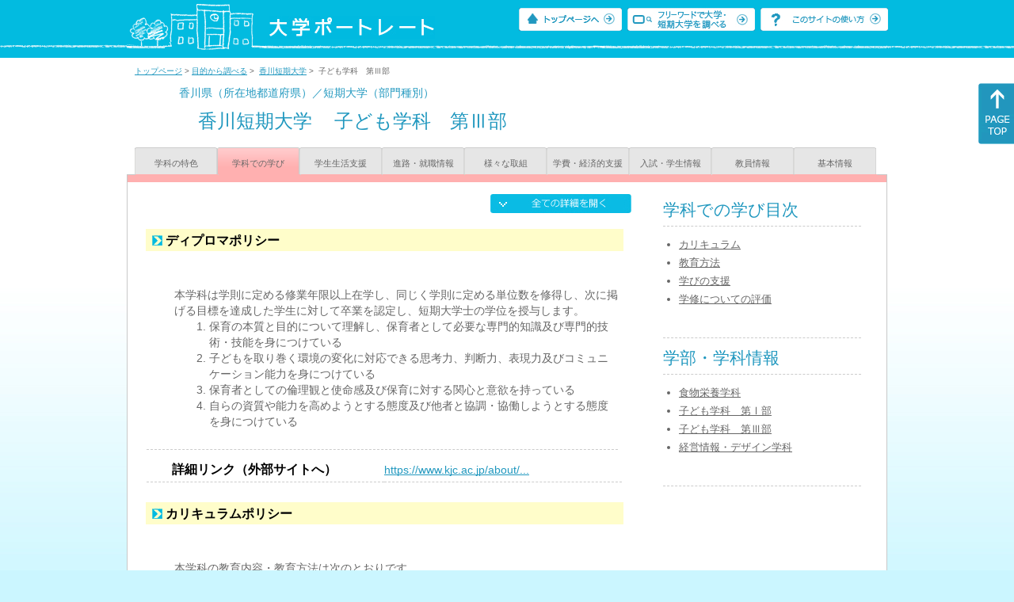

--- FILE ---
content_type: text/html
request_url: https://up-j.shigaku.go.jp/department/category02/00000000650301002.html
body_size: 52563
content:
<!DOCTYPE html PUBLIC "-//W3C//DTD XHTML 1.0 Transitional//EN" "http://www.w3.org/TR/xhtml1/DTD/xhtml1-transitional.dtd">
<html xmlns="http://www.w3.org/1999/xhtml" lang="ja" xml:lang="ja-JP">
  <head>
    <meta http-equiv="content-language" content="ja">
    <meta http-equiv="Content-Type" content="text/html; charset=EUC-JP" />

    <title>	香川短期大学&nbsp;子ども学科　第Ⅲ部&nbsp;学科での学び｜大学ポートレート</title>
    <meta name="Description" content="" />
    <meta name="viewport" content="width=device-width, initial-scale=1" />

    <meta name="Keywords" content="" />
    <meta http-equiv="content-script-type" content="text/javascript" />

    <script type="text/javascript" src="/components/js/jquery-3.7.0.min.js"></script>
    <script type="text/javascript" src="/components/js/scroll.js"></script>

    <link rel="stylesheet" type="text/css" media="all" href="/components/css_sp/_style.css" />
          <link rel="stylesheet" type="text/css" media="all" href="/components/css_sp/_style04x.css" />
        <link rel="stylesheet" type="text/css" media="all" href="/components/css_sp/_style02.css" />
    <link rel="stylesheet" type="text/css" media="all" href="/components/css_sp/_style03.css" />
    <link rel="stylesheet" type="text/css" media="all" href="/components/css_sp/_style05.css" />
    <link rel="stylesheet" type="text/css" media="all" href="/components/css_sp/botei.css" />
    <link rel="stylesheet" type="text/css" media="print" href="/components/css_sp/_style_pr.css" />
    <link rel="stylesheet" type="text/css" media="all" href="/components/css_sp/_style_sp.css" />
    <!--画像スライド-->
    <script type="text/javascript" src="/components/js/jquery.jcarousel.min.js"></script>
    <script type="text/javascript" src="/components/js/mycarousel.js"></script>
    <link rel="stylesheet" type="text/css" href="/components/js/slick.css"/>
    <!--画像スライド-->
    <!--画像ポップアップ-->
    <script type="text/javascript" src="/components/js/lightbox.js"></script>
    <link rel="stylesheet" type="text/css" href="/components/js/lightbox.css" />
    <!--画像ポップアップ-->
    <!--コンテンツオープン-->
    <script type="text/javascript" src="/components/js/open.js"></script>
    <script type="text/javascript" src="/components/js/sp_slide.js"></script>
    <!--コンテンツオープン-->
    <!--サイド動的バナー-->
    <script type="text/javascript" src="/components/js/wrapscroll.js"></script>
    <script type="text/javascript" src="/components/js/margin_top_web.js"></script>
    <!--サイド動的バナー-->
    <!-- ツールチップ開閉 -->
    <script type="text/javascript" src="/components/js/jquery.tooltip.js"></script>
    <script type="text/javascript" src="/components/js/jquery.tooltip_close.js"></script>
    <link rel="stylesheet" type="text/css" href="/components/css_sp/tooltip.css" />
    <!-- ツールチップ開閉 -->
    <!-- モバイル用ヘッダーメニュー -->
    <script type="text/javascript" src="/components/js/sp_nav.js"></script>
    <script type="text/javascript" src="/components/js/close.js"></script>
    <!-- モバイル用ヘッダーメニュー -->
    <!-- Google tag (gtag.js) -->
    <script async src="https://www.googletagmanager.com/gtag/js?id=G-MRBBDQG5LX"></script>
    <script type="text/javascript" src="/components/js/tracking-act.js"></script>
    <!-- Google tag (gtag.js) -->
  </head>

  <body id="univ_style">
    <span itemscope itemtype="http://schema.org/Webpage">
<!--preview_common_header_start-->
<div id="head01">
	<div id="head01_960">
		<div id="head01_style">
			<h1 id="head02"><a href="/"><img src="/components/img/logo_head.jpg" alt="大学ポートレート" /></a></h1>
			<div id="head03" class="sp_none">
				<div class="head04"><a href="/"><img src="/components/img/btn_head01.jpg" alt="トップページへ" /></a></div>
				<div class="head05"><a href="/IndexWords"><img src="/components/img/btn_head02.jpg" alt="フリーワード検索" /></a></div>
				<div class="head06"><a href="https://www.shigaku.go.jp/p_usage_about.htm">
				<img src="/components/img/btn_head03.jpg" alt="このサイトの使い方" /></a></div>
				<div class="clear"></div>
				</div>
			<div class="clear"></div>
		</div>
	</div>

	<dl id="acMenu02" class="pc_none">
		<dt></dt>
		<dd>
			<ul>
				<li><a href="/">トップページ</a></li>
				<li><a href="https://www.shigaku.go.jp/p_ps_about.htm">私立大学・短期大学について</a></li>
				<li><a href="https://www.shigaku.go.jp/p_dic_a.htm">用語辞典</a></li>
				<li><a href="https://www.shigaku.go.jp/p_usage_about.htm">このサイトの使い方</a></li>
				<li><a href="/IndexPurpose">目的から大学・短期大学を調べる</a></li>
				<li><a href="/IndexWords">フリーワードで大学・短期大学を調べる</a></li>
									<li><a href="../category09/00000000650301002.html#03" onclick="close_menu2()">ニュース新着情報</a></li>
											<li><a href="/school/category08/00000000650301000.html#03">設置学科等一覧</a></li>
												</ul>
		</dd>
	</dl>
</div>

<!--preview_common_header_end-->
<div id="style">
		<!--preview_gakubu_header_start-->
	<div class="pan_navi"><span itemprop="breadcrumb"><a href="/">トップページ</a>&nbsp;&gt;&nbsp;<a href="/IndexPurpose">目的から調べる</a>&nbsp;&gt;&nbsp;
		<a href="/school/category02/00000000650301000.html">香川短期大学</a>&nbsp;&gt;&nbsp;
		子ども学科　第Ⅲ部
	</span></div>

<span itemprop="mainContentOfPage" itemscope itemtype="http://schema.org/WebPageElement">
	<span class="univ_name004 sp_none">香川県（所在地都道府県）／短期大学（部門種別）</span>
<span itemscope id="GAKUBU_NAME_LOGO">
	<div class="univ_name001">
		<div class="univ_name002">
					</div>
		<h2 class="univ_name003">
			<span class="indent_sp">
				<span itemprop="brand" itemscope itemtype="http://schema.org/CollegeOrUniversity">
					<span itemprop="name">
										<span class="botei_middle pc_none">
					<a href="/school/category02/00000000650301000.html">香川短期大学</a>
					</span>
					<span class="botei_middle sp_none">
					香川短期大学
					</span>
					</span>
					<span class="sp_none">&nbsp;&nbsp;</span><br class="pc_none"/>
					<span itemprop="name">
										<span class="botei_middle">子ども学科　第Ⅲ部</span>
					</span>
				</span>
			</span>
		</h2>
		<div class="clear"></div>
	</div>
</span>
	<div class="univ_menu_b01">
	<span itemprop="about" itemscope itemtype="http://schema.org/Thing">
		<div class="univ_tab02"><a href="../category01/00000000650301002.html">学科の特色</a></div>
		<div class="univ_tab02_on"><a href="../category02/00000000650301002.html"><span itemprop="name">学科での学び</span></a></div>
		<div class="univ_tab02"><a href="../category03/00000000650301002.html">学生生活支援</a></div>
		<div class="univ_tab02"><a href="../category04/00000000650301002.html">進路・就職情報</a></div>
		<div class="univ_tab02"><a href="../category05/00000000650301002.html">様々な取組</a></div>
		<div class="univ_tab02"><a href="../category06/00000000650301002.html">学費・経済的支援</a></div>
		<div class="univ_tab02"><a href="../category07/00000000650301002.html">入試・学生情報</a></div>
		<div class="univ_tab02"><a href="../category08/00000000650301002.html">教員情報</a></div>
		<div class="univ_tab02"><a href="../category09/00000000650301002.html">基本情報</a></div>
		<div class="clear"></div>
	</span>
	</div>
	<span itemprop="author" itemscope itemtype="http://schema.org/CollegeOrUniversity" itemref="GAKUBU_NAME_LOGO">
<!--preview_gakubu_header_end-->	<div class="univ_style001">
		<!--preview_common_photo_start-->
<!--preview_common_photo_end-->																																																																		
		
		
		
		
		<div class="univ_left01">
			<div class="univ_content14btn_all sp_none"><img style="cursor:pointer;" onclick="show_all2()" id="allopen" src="/components/img/btn_all_open.jpg"></div>
			<dl class="acMenu04">
														<dt><div class="univ_content11_new">ディプロマポリシー</div></dt>
					<dd>
						<div class="univ_content12">
							<div class="clear"></div>		
															<div class="univ_content09">&nbsp;<br />
本学科は学則に定める修業年限以上在学し、同じく学則に定める単位数を修得し、次に掲げる目標を達成した学生に対して卒業を認定し、短期大学士の学位を授与します。
<ol class="ck_nopadding">
	<li>保育の本質と目的について理解し、保育者として必要な専門的知識及び専門的技術・技能を身につけている</li>
	<li>子どもを取り巻く環境の変化に対応できる思考力、判断力、表現力及びコミュニケーション能力を身につけている</li>
	<li>保育者としての倫理観と使命感及び保育に対する関心と意欲を持っている</li>
	<li>自らの資質や能力を高めようとする態度及び他者と協調・協働しようとする態度を身につけている</li>
</ol>
&nbsp;</div>
								
						</div>
						
						<div class="univ_content_area01">
							<div class="univ_content12">
																	<div class="univ_content13l"><span class="indent_sp02">詳細リンク（外部サイトへ）</span></div>
									<div class="univ_content14r"><a href="https://www.kjc.ac.jp/about/policy/#section-4" target="_blank">https://www.kjc.ac.jp/about/...</a></div>
																<div class="clear"></div>
							</div>
						</div>
					</dd>
																		<dt><div class="univ_content11_new">カリキュラムポリシー</div></dt>
					<dd>
						<div class="univ_content12">
							<div class="clear"></div>
															<div class="univ_content09">&nbsp;<br />
本学科の教育内容・教育方法は次のとおりです。<br />
<br />
1．健康で文化的な社会生活をおくるための基礎的な知識・技能・思考力・判断力・表現力に加え、グローバル社会で活用できる幅広い知識・技能及び社会の出来事に関心を持ち、よりよい社会を創造する意欲と態度を身につけるため、幅広い分野から構成される共通科目を配置します。<br />
2．各授業科目について、シラバスに履修者の到達目標、授業の到達目標と学修成果との対応、授業計画（授業内容及び事前事後学習と時間）、オフィスアワー、学習項目とその成績評価方法及び配点比率等を明記し、周知します。<br />
3．授業科目等に関する学生の質問・相談に応じるため、全教員がオフィスアワーを設け、学生の理解を助けます。<br />
4．保育の本質と目的について理解し、保育者として必要な専門的知識及び技術・技能を身につけるため、幼稚園教諭二種免許状、保育士資格取得に係わる授業科目をその体系に基づき、理論と実践のつながりを意識しながら学べるように学年・学期別に科目配置を行います。 （以下文字数制限のため省略。詳細はURL参照）<br />
&nbsp;</div>
													</div>

						<div class="univ_content_area01">
							<div class="univ_content12">
																	<div class="univ_content13l"><span class="indent_sp02">詳細リンク（外部サイトへ）</span></div>
									<div class="univ_content14r"><a href="https://www.kjc.ac.jp/about/policy/#section-3" target="_blank">https://www.kjc.ac.jp/about/...</a></div>
																<div class="clear"></div>
							</div>
						</div>
					</dd>

							</dl>
														<h3 class="ugakubu_title04g" id="01">カリキュラム</h3>
				<dl class="acMenu04">
											<dt><div class="univ_content11_new" id="GCA02CA021">教育内容の体系化とその充実<a href="#note_GCA02_CA021" class="tooltip">？</a></div></dt>
						<dd>
							<div class="univ_content14btn02">
								<img id="img_01"
									src="/components/img/btn_open.jpg"
									style="cursor:pointer;" onclick="show_click(this)">
							</div>
							<div class="clear"></div>
															<div class="univ_content12">
									<div class="univ_content13g"><span class="indent_sp">●取り組みの内容</span></div>
									<div class="clear"></div>
									<div class="univ_content09">本学のカリキュラム編成は、ディプロマ・ポリシーに示した人材を育成するため、建学の精神に基づき、学生の豊かな人間性を育み、それぞれの専門性を修得することを目的としています。全学共通の「共通科目」と、学科、専攻課程ごとの「専門教育科目」の二つの大きな柱に分けてカリキュラムを編成しています。<br />
共通科目は、一般教育科目、外国語科目、保健体育科目を通して基礎的な知識・技能及び学習能力を獲得し、人間、社会に対する理解とキャリア形成のための幅広い教養と豊かな人間性を身に付けるための素養を養います。<br />
専門教育科目は、それぞれの学科、専攻課程ごとの教育目標に合わせ、理論と実践の両面から学びます。<br />
また、科目間の関連を示すカリキュラム・ツリーによって、カリキュラムの体系・構造を分かりやすく明示しています。</div>
								</div>
														<div id="sub_01" style="display:none;">
																																									<div class="univ_content12">
										<div class="univ_content13l"><span class="indent_sp02">詳細リンク（外部サイトへ）</span></div>
										<div class="univ_content14r"><a href="https://www.kjc.ac.jp/department/children-3/#courses" target="_blank">https://www.kjc.ac.jp/depart...</a></div>
										<div class="clear"></div>
									</div>
																															</div>
													</dd>
											<dt><div class="univ_content11_new" id="GCA02CA046">教養・リベラルアーツ教育<a href="#note_GCA02_CA046" class="tooltip">？</a></div></dt>
						<dd>
							<div class="univ_content14btn02">
								<img id="img_02"
									src="/components/img/btn_open.jpg"
									style="cursor:pointer;" onclick="show_click(this)">
							</div>
							<div class="clear"></div>
															<div class="univ_content12">
									<div class="univ_content13g"><span class="indent_sp">●取り組みの内容</span></div>
									<div class="clear"></div>
									<div class="univ_content09">本学では「愛 敬 誠」の建学の精神の下、社会人としての豊かな教養と職業人としての専門性を身につけた誠実な人材の育成を目標としており、１年次には『教養講座』を開講しています。この授業科目では、より良い人間関係を築く方法や、社会のしくみ、文章表現の楽しさ、男女共同参画社会、人権問題等について学びます。本学の教員が授業をするだけではなく、県内外の各界の第一線で活躍している有職者も講師に招いて実施し、多方面におけるスキルアップを目指しています。</div>
								</div>
														<div id="sub_02" style="display:none;">
																																									<div class="univ_content12">
										<div class="univ_content13l"><span class="indent_sp02">詳細リンク（外部サイトへ）</span></div>
										<div class="univ_content14r"><a href="https://www.kjc.ac.jp/about/" target="_blank">https://www.kjc.ac.jp/about/</a></div>
										<div class="clear"></div>
									</div>
																															</div>
							<div class="clear20"></div>						</dd>
									</dl>
			
														<h3 class="ugakubu_title04g" id="02">教育方法</h3>
				<dl class="acMenu04">
											<dt><div class="univ_content11_new" id="GCA03CA001">アクティブラーニング<a href="#note_GCA03_CA001" class="tooltip">？</a></div></dt>
						<dd>
							<div class="univ_content14btn02">
								<img id="img_03"
									src="/components/img/btn_open.jpg"
									style="cursor:pointer;" onclick="show_click(this)">
							</div>
							<div class="clear"></div>
															<div class="univ_content12">
									<div class="univ_content13g"><span class="indent_sp">●取り組みの内容</span></div>
									<div class="clear"></div>
									<div class="univ_content09">子ども学科では、学生が思考力、判断力、表現力及びコミュニケーション能力を身につけることを目標として、アクティブラーニングを積極的に取り入れています。具体的には、座学の授業における視聴覚教材の活用やディスカッション、保育の様子の見学、模擬保育等を取り入れています。</div>			
								</div>
														<div id="sub_03" style="display:none;">
																																																							</div>
													</dd>
											<dt><div class="univ_content11_new" id="GCA03CA017">課題解決型学習（PBL）<a href="#note_GCA03_CA017" class="tooltip">？</a></div></dt>
						<dd>
							<div class="univ_content14btn02">
								<img id="img_04"
									src="/components/img/btn_open.jpg"
									style="cursor:pointer;" onclick="show_click(this)">
							</div>
							<div class="clear"></div>
															<div class="univ_content12">
									<div class="univ_content13g"><span class="indent_sp">●取り組みの内容</span></div>
									<div class="clear"></div>
									<div class="univ_content09">実技系や演習系の科目は、PBLを中心に構成している授業もあります。また、講義系科目の中にも、事前に課題を示して、予習やグループワークを通して解決していくスタイルの授業もあります。</div>			
								</div>
														<div id="sub_04" style="display:none;">
																																																							</div>
													</dd>
											<dt><div class="univ_content11_new" id="GCA03CA031">少人数教育<a href="#note_GCA03_CA031" class="tooltip">？</a></div></dt>
						<dd>
							<div class="univ_content14btn02">
								<img id="img_05"
									src="/components/img/btn_open.jpg"
									style="cursor:pointer;" onclick="show_click(this)">
							</div>
							<div class="clear"></div>
															<div class="univ_content12">
									<div class="univ_content13g"><span class="indent_sp">●取り組みの内容</span></div>
									<div class="clear"></div>
									<div class="univ_content09">少人数教育としてのゼミナール制度を取り入れています。一つのゼミにつき、15名程度が所属しています。ゼミ形式の授業では、学生が主となることが多く、教員と学生の心理的距離が近いです。<br />
&nbsp;</div>			
								</div>
														<div id="sub_05" style="display:none;">
																																	
									<div class="univ_content12">
										<div class="univ_content13l"><span class="indent_sp02">詳細リンク（外部サイトへ）</span></div>
										<div class="univ_content14r"><a href="https://www.kjc.ac.jp/department/children-3/activities/#section-1" target="_blank">https://www.kjc.ac.jp/depart...</a></div>
										<div class="clear"></div>
									</div>
																															</div>
							<div class="clear20"></div>						</dd>
									</dl>
						
														<h3 class="ugakubu_title04g" id="03">学びの支援</h3>
				<dl class="acMenu04">
											<dt><div class="univ_content11_new" id="GCA04CA009">学びの組織的な支援<a href="#note_GCA04_CA009" class="tooltip">？</a></div></dt>
						<dd>
							<div class="univ_content14btn02">
								<img id="img_07"
									src="/components/img/btn_open.jpg"
									style="cursor:pointer;" onclick="show_click(this)"></div>
							<div class="clear"></div>
															<div class="univ_content12">
									<div class="univ_content13g"><span class="indent_sp">●取り組みの内容</span></div>
									<div class="clear"></div>
									<div class="univ_content09">学生の指導・支援に関してはクラス担任制を採用し、入学時や年度開始、学期開始時にはクラス担任が履修や卒業に関わる指導を行っています。また、クラス担任は学務システム（Active Academy）で、担当する学生の成績や履修情報を把握し、いつでも履修指導や学習・進路相談、学生生活全般に関する相談に応じています。これらの情報を学科会等を通じて共有し、複数の教員による多面的な指導を行っています。また、必要に応じて健康管理センターとも連携し、生活指導を含めたきめ細やかな支援を行っています。</div>
								</div>
														<div id="sub_07" style="display:none;">
																																																							</div>
													</dd>
											<dt><div class="univ_content11_new" id="GCA04CA010">学修成果のフィードバック<a href="#note_GCA04_CA010" class="tooltip">？</a></div></dt>
						<dd>
							<div class="univ_content14btn02">
								<img id="img_08"
									src="/components/img/btn_open.jpg"
									style="cursor:pointer;" onclick="show_click(this)"></div>
							<div class="clear"></div>
															<div class="univ_content12">
									<div class="univ_content13g"><span class="indent_sp">●取り組みの内容</span></div>
									<div class="clear"></div>
									<div class="univ_content09">ワークシート、振り返りシート、小テスト、期末テスト等はできるだけ返却・解説をし、学修成果をフィードバックしています。また、それぞれの履修科目の単位が伝えられる際に、学務システム上で各教員からフィードバックのコメントがなされます。</div>
								</div>
														<div id="sub_08" style="display:none;">
																																																							</div>
													</dd>
											<dt><div class="univ_content11_new" id="GCA04CA011">学修ポートフォリオ<a href="#note_GCA04_CA011" class="tooltip">？</a></div></dt>
						<dd>
							<div class="univ_content14btn02">
								<img id="img_09"
									src="/components/img/btn_open.jpg"
									style="cursor:pointer;" onclick="show_click(this)"></div>
							<div class="clear"></div>
															<div class="univ_content12">
									<div class="univ_content13g"><span class="indent_sp">●取り組みの内容</span></div>
									<div class="clear"></div>
									<div class="univ_content09">保育・教職実践演習では資格取得に係る科目について学修ポートフォリオを作成しています。学生にとってこの活動は、自身の考えや軌跡を振り返る機会となり、他の授業にも役立てられています。</div>
								</div>
														<div id="sub_09" style="display:none;">
																																																							</div>
													</dd>
											<dt><div class="univ_content11_new" id="GCA04CA035">卒後調査の活用<a href="#note_GCA04_CA035" class="tooltip">？</a></div></dt>
						<dd>
							<div class="univ_content14btn02">
								<img id="img_10"
									src="/components/img/btn_open.jpg"
									style="cursor:pointer;" onclick="show_click(this)"></div>
							<div class="clear"></div>
															<div class="univ_content12">
									<div class="univ_content13g"><span class="indent_sp">●取り組みの内容</span></div>
									<div class="clear"></div>
									<div class="univ_content09">卒業生に対して「卒業生の生活に関するアンケート」を実施しています。得られたデータはIR室や各学科によって分析され、本学の教育内容の充実、教育環境等の整備にフィードバックしています。<br />
また、卒業生の就職先に対してもアンケートを実施しており、本学の教育内容等の見直しにつなげています。<br />
<br />
URLのリンク先は、令和５年度の卒業生追跡調査の結果です。</div>
								</div>
														<div id="sub_10" style="display:none;">
																																									<div class="univ_content12">
										<div class="univ_content13l"><span class="indent_sp02">詳細リンク（外部サイトへ）</span></div>
										<div class="univ_content14r"><a href="https://www.kjc.ac.jp/wp-content/uploads/2024/06/57c7d40b825e45440ac7ab24e17bc6bd.pdf" target="_blank">https://www.kjc.ac.jp/wp-con...</a></div>
										<div class="clear"></div>
									</div>
																															</div>
													</dd>
											<dt><div class="univ_content11_new" id="GCA04CA039">中途退学防止<a href="#note_GCA04_CA039" class="tooltip">？</a></div></dt>
						<dd>
							<div class="univ_content14btn02">
								<img id="img_11"
									src="/components/img/btn_open.jpg"
									style="cursor:pointer;" onclick="show_click(this)"></div>
							<div class="clear"></div>
															<div class="univ_content12">
									<div class="univ_content13g"><span class="indent_sp">●取り組みの内容</span></div>
									<div class="clear"></div>
									<div class="univ_content09">本学では各学科にクラスを置いています。クラス担任の教員は、所属する学生に対して責任を持ち、学業上及び学生生活上の諸問題を解決し、豊かな人格の成長を目指して、指導しています。<br />
また、学生の順調な学習・学生生活を支援するために、「学生指導のガイドライン」を定めています。特に、大学に登校・出席できない状態に陥っている学生を、早期発見・ケアすることで、学生の修学意欲の維持・継続又は再起を促すよう努めています。<br />
クラス担任は、学生の欠席回数や修得単位数等を参照しながら、ガイドラインに照らし合わせて学生指導を行います。<br />
&nbsp;</div>
								</div>
														<div id="sub_11" style="display:none;">
																																									<div class="univ_content12">
										<div class="univ_content13l"><span class="indent_sp02">詳細リンク（外部サイトへ）</span></div>
										<div class="univ_content14r"><a href="https://www.kjc.ac.jp/current-student/record-class/" target="_blank">https://www.kjc.ac.jp/curren...</a></div>
										<div class="clear"></div>
									</div>
																															</div>
													</dd>
											<dt><div class="univ_content11_new" id="GCA04CA043">入学前教育<a href="#note_GCA04_CA043" class="tooltip">？</a></div></dt>
						<dd>
							<div class="univ_content14btn02">
								<img id="img_12"
									src="/components/img/btn_open.jpg"
									style="cursor:pointer;" onclick="show_click(this)"></div>
							<div class="clear"></div>
															<div class="univ_content12">
									<div class="univ_content13g"><span class="indent_sp">●取り組みの内容</span></div>
									<div class="clear"></div>
									<div class="univ_content09">&nbsp;<br />
子ども学科では入学前教育として、ピアノの個人レッスンを行っています。この取り組みの目的は、ピアノの技術の向上や、ピアノへの意欲・関心の向上です。<br />
また、香川短大のeラーニングコンテンツ「カタラン」という、基礎学力を身につけるためのコンテンツも用意しており、入学前から取り組むことができます。<br />
また、保育経験を積む意欲のある受験生のために、近隣の三つの園での実習を行っています。うち一か所は本学附属のこども園で、残る二か所は近隣のこども園に協力していただいています。<br />
<br />
URLのリンク先では、カタランの説明を見ることができます。<br />
&nbsp;</div>
								</div>
														<div id="sub_12" style="display:none;">
																																									<div class="univ_content12">
										<div class="univ_content13l"><span class="indent_sp02">詳細リンク（外部サイトへ）</span></div>
										<div class="univ_content14r"><a href="https://www.kjc.ac.jp/current-student/record-class/#section-7" target="_blank">https://www.kjc.ac.jp/curren...</a></div>
										<div class="clear"></div>
									</div>
																															</div>
													</dd>
											<dt><div class="univ_content11_new" id="GCA04CA042">特色ある教育施設・設備の整備<a href="#note_GCA04_CA042" class="tooltip">？</a></div></dt>
						<dd>
							<div class="univ_content14btn02">
								<img id="img_13"
									src="/components/img/btn_open.jpg"
									style="cursor:pointer;" onclick="show_click(this)"></div>
							<div class="clear"></div>
															<div class="univ_content12">
									<div class="univ_content13g"><span class="indent_sp">●取り組みの内容</span></div>
									<div class="clear"></div>
									<div class="univ_content09">本学には、認定こども園香川短期大学附属幼稚園・香川短期大学附属のぞみこども園があり、保育者養成のための環境が整っています。また、十分な数のピアノや電子ピアノを備え、自由に使用できる体制を整えて、ピアノ演奏や弾き歌いの技術の向上に寄与しています。現場の保育室をモデルに作られた保育演習室も備えています。</div>
								</div>
														<div id="sub_13" style="display:none;">
																																									<div class="univ_content12">
										<div class="univ_content13l"><span class="indent_sp02">詳細リンク（外部サイトへ）</span></div>
										<div class="univ_content14r"><a href="https://www.kjc.ac.jp/about/campus-map/" target="_blank">https://www.kjc.ac.jp/about/...</a></div>
										<div class="clear"></div>
									</div>
																															</div>
													</dd>
											<dt><div class="univ_content11_new" id="GCA04CA045">ラーニングコモンズ<a href="#note_GCA04_CA045" class="tooltip">？</a></div></dt>
						<dd>
							<div class="univ_content14btn02">
								<img id="img_14"
									src="/components/img/btn_open.jpg"
									style="cursor:pointer;" onclick="show_click(this)"></div>
							<div class="clear"></div>
															<div class="univ_content12">
									<div class="univ_content13g"><span class="indent_sp">●取り組みの内容</span></div>
									<div class="clear"></div>
									<div class="univ_content09">&nbsp;<br />
1階にあるラーニングコモンズは、本学学生の誰もが利用できる学びの空間です。<br />
ディスカッションやグループワーク、プレゼンテーションなど様々な使い方ができるよう、テーブルやイスは可動式になっています。また、白壁はホワイトボードとして使用することもできます。<br />
学修内容や人数に合わせて自由に組み換えて使うことができます。<br />
またカウンターテーブル席もあり、一人用での自主学習に使うことも可能です。<br />
<br />
学習以外にも様々な用途で使われており、ちょっとしたイベントやオープンな会議のための場として利用されることもあります。<br />
&nbsp;</div>
								</div>
														<div id="sub_14" style="display:none;">
																																									<div class="univ_content12">
										<div class="univ_content13l"><span class="indent_sp02">詳細リンク（外部サイトへ）</span></div>
										<div class="univ_content14r"><a href="https://www.kjc.ac.jp/about/campus-map/" target="_blank">https://www.kjc.ac.jp/about/...</a></div>
										<div class="clear"></div>
									</div>
																															</div>
													</dd>
											<dt><div class="univ_content11_new" id="GCA04CA013">学生アンケートの活用<a href="#note_GCA04_CA013" class="tooltip">？</a></div></dt>
						<dd>
							<div class="univ_content14btn02">
								<img id="img_15"
									src="/components/img/btn_open.jpg"
									style="cursor:pointer;" onclick="show_click(this)"></div>
							<div class="clear"></div>
															<div class="univ_content12">
									<div class="univ_content13g"><span class="indent_sp">●取り組みの内容</span></div>
									<div class="clear"></div>
									<div class="univ_content09">学生生活アンケート、授業評価アンケート等を実施し、学生支援に活用しています。特に、授業評価アンケートの結果は、個々の教員にフィードバックされます。また、教員もそれらのアンケート結果を受けて、学生に対してコメントを返します。<br />
双方向の意見交換を通じて、教員は、授業方法の改善や、視聴覚機器の導入等、授業の質の向上に活用しています。</div>
								</div>
														<div id="sub_15" style="display:none;">
																																									<div class="univ_content12">
										<div class="univ_content13l"><span class="indent_sp02">詳細リンク（外部サイトへ）</span></div>
										<div class="univ_content14r"><a href="https://www.kjc.ac.jp/about/information-disclosure/#section-8" target="_blank">https://www.kjc.ac.jp/about/...</a></div>
										<div class="clear"></div>
									</div>
																															</div>
													</dd>
											<dt><div class="univ_content11_new" id="GCA04CA020">キャリア教育<a href="#note_GCA04_CA020" class="tooltip">？</a></div></dt>
						<dd>
							<div class="univ_content14btn02">
								<img id="img_16"
									src="/components/img/btn_open.jpg"
									style="cursor:pointer;" onclick="show_click(this)"></div>
							<div class="clear"></div>
															<div class="univ_content12">
									<div class="univ_content13g"><span class="indent_sp">●取り組みの内容</span></div>
									<div class="clear"></div>
									<div class="univ_content09">キャリア支援センターでは学生一人ひとりに対する個別指導や個別相談のほか、就職活動に関するガイダンスを開催しています。1年生では、学生の進路決定のための取り組みや就職活動のノウハウを身につける講座があります。2年生では、一般職と専門職に分かれて、それぞれ希望する職種に適した内容のガイダンスを受けることができます。<br />
また、年度末に内定した学生に向けて、入社後すぐに必要となる心構えやスキルを身につけるための講座も行っています。<br />
その他にも、学科・専攻課程・コースごとの特性に合わせた進路支援科目として「キャリア支援科目」を設置する等、キャリア教育に関しては非常に充実しています。</div>
								</div>
														<div id="sub_16" style="display:none;">
																																									<div class="univ_content12">
										<div class="univ_content13l"><span class="indent_sp02">詳細リンク（外部サイトへ）</span></div>
										<div class="univ_content14r"><a href="https://www.kjc.ac.jp/employment-advancement/employment-support/" target="_blank">https://www.kjc.ac.jp/employ...</a></div>
										<div class="clear"></div>
									</div>
																															</div>
													</dd>
											<dt><div class="univ_content11_new" id="GCA04CA027">資格取得（国家資格受験資格）<a href="#note_GCA04_CA027" class="tooltip">？</a></div></dt>
						<dd>
							<div class="univ_content14btn02">
								<img id="img_17"
									src="/components/img/btn_open.jpg"
									style="cursor:pointer;" onclick="show_click(this)"></div>
							<div class="clear"></div>
															<div class="univ_content12">
									<div class="univ_content13g"><span class="indent_sp">●取り組みの内容</span></div>
									<div class="clear"></div>
									<div class="univ_content09">子ども学科第Ⅲ部では、規定の条件を満たすことにより、以下の資格を取得できます。<br />
<br />
幼稚園教諭二種免許状<br />
保育士資格</div>
								</div>
														<div id="sub_17" style="display:none;">
																																									<div class="univ_content12">
										<div class="univ_content13l"><span class="indent_sp02">詳細リンク（外部サイトへ）</span></div>
										<div class="univ_content14r"><a href="https://www.kjc.ac.jp/department/#department-4" target="_blank">https://www.kjc.ac.jp/depart...</a></div>
										<div class="clear"></div>
									</div>
																															</div>
							<div class="clear20"></div>						</dd>
									</dl>
																	<h3 class="ugakubu_title04g" id="04">学修についての評価</h3>
				<dl class="acMenu04">
											<dt><div class="univ_content11_new" id="GCA05CA002">アセスメントポリシー<a href="#note_GCA05_CA002" class="tooltip">？</a></div></dt>
						<dd>
							<div class="univ_content14btn02">
								<img id="img_21"
									src="/components/img/btn_open.jpg"
									style="cursor:pointer;" onclick="show_click(this)">
							</div>
							<div class="clear"></div>
															<div class="univ_content12">
									<div class="univ_content13g"><span class="indent_sp">●取り組みの内容</span></div>
									<div class="clear"></div>
									<div class="univ_content09">香川短期大学は、学修成果の達成を目指した教育内容・教育方法の充実改善を図り、本学の「教育の質」を保証するためのアセスメント・ポリシーを、評価の目的、３段階での学修成果の評価方法（機関レベル（大学）・教育課程レベル（学科・専攻課程）・科目レベル（授業））及び成績の評価方法として定めています。<br />
詳細は、URLをご確認ください。</div>
								</div>
														<div id="sub_21" style="display:none;">
																																									<div class="univ_content12">
										<div class="univ_content13l"><span class="indent_sp02">詳細リンク（外部サイトへ）</span></div>
										<div class="univ_content14r"><a href="https://www.kjc.ac.jp/about/learning-achievement/#section-2" target="_blank">https://www.kjc.ac.jp/about/...</a></div>
										<div class="clear"></div>
									</div>
																															</div>
													</dd>
											<dt><div class="univ_content11_new" id="GCA05CA012">学修ルーブリック<a href="#note_GCA05_CA012" class="tooltip">？</a></div></dt>
						<dd>
							<div class="univ_content14btn02">
								<img id="img_22"
									src="/components/img/btn_open.jpg"
									style="cursor:pointer;" onclick="show_click(this)">
							</div>
							<div class="clear"></div>
															<div class="univ_content12">
									<div class="univ_content13g"><span class="indent_sp">●取り組みの内容</span></div>
									<div class="clear"></div>
									<div class="univ_content09">本学では、個々の学生が学修に対する自己評価をする機会を持ちます。<br />
1年後期終了までに到達しておきたいレベル、2年前期終了までに到達しておきたいレベル、卒業までに到達しておきたいレベルを想定し、いくつかの項目について、どの段階に当てはまるかを自己評価していきます。<br />
また、これを作成するにあたって、卒業生の就職先とも意見交換をしています。就職先の会社等が卒業生のレベルを測定する機会も設けており、妥当性・信頼性の高いルーブリックとなっております。</div>
								</div>
														<div id="sub_22" style="display:none;">
																																																							</div>
													</dd>
											<dt><div class="univ_content11_new" id="GCA05CA026">GPAの活用<a href="#note_GCA05_CA026" class="tooltip">？</a></div></dt>
						<dd>
							<div class="univ_content14btn02">
								<img id="img_23"
									src="/components/img/btn_open.jpg"
									style="cursor:pointer;" onclick="show_click(this)">
							</div>
							<div class="clear"></div>
															<div class="univ_content12">
									<div class="univ_content13g"><span class="indent_sp">●取り組みの内容</span></div>
									<div class="clear"></div>
									<div class="univ_content09">GPAとは、成績評価の段階ごとに点数（GP＝グレードポイント）を付与し、一定期間の履修した各授業科目のGPの総和を、履修した授業科目数の総和で除して得た数値をいいます。本学では、GPAを各種表彰の選考や修学指導に利用しています。</div>
								</div>
														<div id="sub_23" style="display:none;">
																																									<div class="univ_content12">
										<div class="univ_content13l"><span class="indent_sp02">詳細リンク（外部サイトへ）</span></div>
										<div class="univ_content14r"><a href="https://www.kjc.ac.jp/current-student/record-class/#section-3" target="_blank">https://www.kjc.ac.jp/curren...</a></div>
										<div class="clear"></div>
									</div>
																															</div>
													</dd>
											<dt><div class="univ_content11_new" id="GCA05CA034">成績評価の厳格な運用<a href="#note_GCA05_CA034" class="tooltip">？</a></div></dt>
						<dd>
							<div class="univ_content14btn02">
								<img id="img_24"
									src="/components/img/btn_open.jpg"
									style="cursor:pointer;" onclick="show_click(this)">
							</div>
							<div class="clear"></div>
															<div class="univ_content12">
									<div class="univ_content13g"><span class="indent_sp">●取り組みの内容</span></div>
									<div class="clear"></div>
									<div class="univ_content09">本学のシラバスには、到達目標や評価方法と配点比率が示されており、その内容に沿って厳格な成績評価を実施しています。またGPAなどの各種指標を算出する際にも、ファンクショナルGPAを導入するなど、できるだけ厳格になるよう注意しています。</div>
								</div>
														<div id="sub_24" style="display:none;">
																																																							</div>
													</dd>
											<dt><div class="univ_content11_new" id="GCA05CA010">学修成果のフィードバック<a href="#note_GCA05_CA010" class="tooltip">？</a></div></dt>
						<dd>
							<div class="univ_content14btn02">
								<img id="img_25"
									src="/components/img/btn_open.jpg"
									style="cursor:pointer;" onclick="show_click(this)">
							</div>
							<div class="clear"></div>
															<div class="univ_content12">
									<div class="univ_content13g"><span class="indent_sp">●取り組みの内容</span></div>
									<div class="clear"></div>
									<div class="univ_content09">ワークシート、振り返りシート、小テスト、期末テスト等はできるだけ返却・解説をし、学修成果をフィードバックしています。また、それぞれの履修科目の単位が伝えられる際に、学務システム上で各教員からフィードバックのコメントがなされます。</div>
								</div>
														<div id="sub_25" style="display:none;">
																																																							</div>
													</dd>
											<dt><div class="univ_content11_new" id="GCA05CA011">学修ポートフォリオ<a href="#note_GCA05_CA011" class="tooltip">？</a></div></dt>
						<dd>
							<div class="univ_content14btn02">
								<img id="img_26"
									src="/components/img/btn_open.jpg"
									style="cursor:pointer;" onclick="show_click(this)">
							</div>
							<div class="clear"></div>
															<div class="univ_content12">
									<div class="univ_content13g"><span class="indent_sp">●取り組みの内容</span></div>
									<div class="clear"></div>
									<div class="univ_content09">保育・教職実践演習では資格取得に係る科目について学修ポートフォリオを作成しています。学生にとってこの活動は、自身の考えや軌跡を振り返る機会となり、他の授業にも役立てられています。</div>
								</div>
														<div id="sub_26" style="display:none;">
																																																							</div>
							<div class="clear20"></div>						</dd>
									</dl>
						<!-- CA021 -->
<p id="note_GCA02_CA021" class="tooltip"><span style="float:right"><a href="#note_GCA02_CA021" class="tooltipclose">×</a></span>
<br><strong>『教育内容の体系化とその充実』とは？</strong><br >
教育の目的や成果を明確に設定し、その達成のため、各授業間の関連性を明確にするなど、体系的な学びを可能にすることで、教育内容の一層の充実を図る取り組み。<br>
<A href="https://www.shigaku.go.jp/p_dic_t021.htm" target="_break">用語辞典を開いて詳しく調べる</A></p>
<!-- CA046 -->
<p id="note_GCA02_CA046" class="tooltip"><span style="float:right"><a href="#note_GCA02_CA046" class="tooltipclose">×</a></span>
<br><strong>『教養・リベラルアーツ教育』とは？</strong><br >
幅広い分野の教養などを身につけ、専門知識に偏らない汎用的能力を育成するために大学・短期大学で行われる教育。<br>
<A href="https://www.shigaku.go.jp/p_dic_t046.htm" target="_break">用語辞典を開いて詳しく調べる</A></p>
			<!-- CA001 -->
<p id="note_GCA03_CA001" class="tooltip"><span style="float:right"><a href="#note_GCA03_CA001" class="tooltipclose">×</a></span>
<br><strong>『アクティブラーニング』とは？</strong><br >
一方的に講義を聴くスタイルの授業ではなく、学生が積極的に学修に参加することを取り入れ、能動的（アクティブ）な学びを促すことで、知識をしっかり定着させることを目的とした学習方法。<br>
<A href="https://www.shigaku.go.jp/p_dic_t001.htm" target="_break">用語辞典を開いて詳しく調べる</A></p>
<!-- CA017 -->
<p id="note_GCA03_CA017" class="tooltip"><span style="float:right"><a href="#note_GCA03_CA017" class="tooltipclose">×</a></span>
<br><strong>『課題解決型学習（PBL）』とは？</strong><br >
プロジェクト活動を通じ、学生が自主的・自律的に課題を発見・解決する過程において、それまでに得た知識を実践的に活用することや、より学びを深くすることなどを目的とした学習方法。<br>
<A href="https://www.shigaku.go.jp/p_dic_t017.htm" target="_break">用語辞典を開いて詳しく調べる</A></p>
<!-- CA031 -->
<p id="note_GCA03_CA031" class="tooltip"><span style="float:right"><a href="#note_GCA03_CA031" class="tooltipclose">×</a></span>
<br><strong>『少人数教育』とは？</strong><br >
学習効果を高めるために、１人の教員が教える学生の数を少なくして授業を行う学習方法。<br>
</p>
			<!-- CA009 -->
<p id="note_GCA04_CA009" class="tooltip"><span style="float:right"><a href="#note_GCA04_CA009" class="tooltipclose">×</a></span>
<br><strong>『学びの組織的な支援』とは？</strong><br >
学校側が組織的かつ恒常的に学びに対するサポート体制を用意し、授業に対する学生の不安を解消するなどの学びに対する様々な支援をすることで、より学習効果を高める取り組み。<br>
</p>
<!-- CA010 -->
<p id="note_GCA04_CA010" class="tooltip"><span style="float:right"><a href="#note_GCA04_CA010" class="tooltipclose">×</a></span>
<br><strong>『学修成果のフィードバック』とは？</strong><br >
授業や講義などを通して学生が学んだ知識や技術や成績などの「学修成果」を、可視化するなどして学生にわかりやすく還元することで、学生自らの学びへの姿勢を支援する取り組み。<br>
</p>
<!-- CA011 -->
<p id="note_GCA04_CA011" class="tooltip"><span style="float:right"><a href="#note_GCA04_CA011" class="tooltipclose">×</a></span>
<br><strong>『学修ポートフォリオ』とは？</strong><br >
授業を通じた学生の学びの過程や成果（学習計画表やレポート・成績表など）を記録し、それらを評価することで学びの振り返りを行い、学生が自ら学ぶことを支援する取り組み。<br>
<A href="https://www.shigaku.go.jp/p_dic_t011.htm" target="_break">用語辞典を開いて詳しく調べる</A></p>
<!-- CA035 -->
<p id="note_GCA04_CA035" class="tooltip"><span style="float:right"><a href="#note_GCA04_CA035" class="tooltipclose">×</a></span>
<br><strong>『卒後調査の活用』とは？</strong><br >
卒業生を対象に、就職や進学などの状況や、学修成果の活用状況など、大学での学びの充実度などを調査し、その結果を教育方法やプログラムの改善などに活用する取り組み。<br>
<A href="https://www.shigaku.go.jp/p_dic_t035.htm" target="_break">用語辞典を開いて詳しく調べる</A></p>
<!-- CA039 -->
<p id="note_GCA04_CA039" class="tooltip"><span style="float:right"><a href="#note_GCA04_CA039" class="tooltipclose">×</a></span>
<br><strong>『中途退学防止』とは？</strong><br >
学びに対する意欲の減少などを理由に修業期間の途中で学校を退学しようとする学生に対して、学びのサポートを行うことで、教育の問題解決を図り、学びの環境を改善し、中途退学を防ぐ取り組み。<br>
</p>
<!-- CA043 -->
<p id="note_GCA04_CA043" class="tooltip"><span style="float:right"><a href="#note_GCA04_CA043" class="tooltipclose">×</a></span>
<br><strong>『入学前教育』とは？</strong><br >
入学予定者（主にＡＯ入試や各種推薦入試などで、早期に入学が決定した入学予定者）に対して、入学後の学びの準備や学習意欲の維持などのために、入学前に行う教育。<br>
<A href="https://www.shigaku.go.jp/p_dic_t043.htm" target="_break">用語辞典を開いて詳しく調べる</A></p>
<!-- CA042 -->
<p id="note_GCA04_CA042" class="tooltip"><span style="float:right"><a href="#note_GCA04_CA042" class="tooltipclose">×</a></span>
<br><strong>『特色ある教育施設・設備の整備』とは？</strong><br >
特別な校舎や教室、実習室などの教育施設や教室等にある機器などの設備を整備し活用することで、教育内容やプログラムの充実などに活かす取り組み。<br>
</p>
<!-- CA045 -->
<p id="note_GCA04_CA045" class="tooltip"><span style="float:right"><a href="#note_GCA04_CA045" class="tooltipclose">×</a></span>
<br><strong>『ラーニングコモンズ』とは？</strong><br >
学生の自主的・自律的な学習のため、電子情報や印刷物など様々な情報資源を使って議論などができる共有の「学習の場」。<br>
<A href="https://www.shigaku.go.jp/p_dic_t045.htm" target="_break">用語辞典を開いて詳しく調べる</A></p>
<!-- CA013 -->
<p id="note_GCA04_CA013" class="tooltip"><span style="float:right"><a href="#note_GCA04_CA013" class="tooltipclose">×</a></span>
<br><strong>『学生アンケートの活用』とは？</strong><br >
新入生や在学している学生に対し、大学の授業やカリキュラム、学修状況などについてアンケートを行い、その結果を分析・活用して、教育方法やプログラムの改善などに活かす取り組み。<br>
</p>
<!-- CA020 -->
<p id="note_GCA04_CA020" class="tooltip"><span style="float:right"><a href="#note_GCA04_CA020" class="tooltipclose">×</a></span>
<br><strong>『キャリア教育』とは？</strong><br >
大学や短期大学の学修プログラムの一環として、カリキュラムに社会人・職業人として必要な能力などを身に付けるための科目等を組み入れ、学生のキャリア形成計画や目標設定を支援する教育。<br>
<A href="https://www.shigaku.go.jp/p_dic_t020.htm" target="_break">用語辞典を開いて詳しく調べる</A></p>
<!-- CA027 -->
<p id="note_GCA04_CA027" class="tooltip"><span style="float:right"><a href="#note_GCA04_CA027" class="tooltipclose">×</a></span>
<br><strong>『資格取得（国家資格受験資格）』とは？</strong><br >
カリキュラムの整備や授業内容の工夫などを行い、学生が正課の授業を受けることで国家資格試験を受験し、合格することを目的に支援する取り組み。<br>
</p>
			<!-- CA002 -->
<p id="note_GCA05_CA002" class="tooltip"><span style="float:right"><a href="#note_GCA05_CA002" class="tooltipclose">×</a></span>
<br><strong>『アセスメントポリシー』とは？</strong><br >
学生の学修成果の評価（アセスメント）について、目的や達成するべき質的水準と具体的な評価の実施方法などについて定めた学内の方針を活用した取り組み。<br>
<A href="https://www.shigaku.go.jp/p_dic_t002.htm" target="_break">用語辞典を開いて詳しく調べる</A></p>
<!-- CA012 -->
<p id="note_GCA05_CA012" class="tooltip"><span style="float:right"><a href="#note_GCA05_CA012" class="tooltipclose">×</a></span>
<br><strong>『学修ルーブリック』とは？</strong><br >
表の縦軸に「学習目標」や「何を学習するのか」、横軸に「学生が到達しているレベルを示す特徴を記述した文言」を置いて、学生の学習成果を評価する方法を利用した取り組み。<br>
<A href="https://www.shigaku.go.jp/p_dic_t012.htm" target="_break">用語辞典を開いて詳しく調べる</A></p>
<!-- CA026 -->
<p id="note_GCA05_CA026" class="tooltip"><span style="float:right"><a href="#note_GCA05_CA026" class="tooltipclose">×</a></span>
<br><strong>『GPAの活用』とは？</strong><br >
科目の成績評価に応じてポイント（例：５段階評価Ａ～Ｅに対し４～０点等）を付与し、その平均点（Grade Point Average）による学習成果の評価方法を大学や短期大学での教育に活用する取り組み。<br>
<A href="https://www.shigaku.go.jp/p_dic_t026.htm" target="_break">用語辞典を開いて詳しく調べる</A></p>
<!-- CA034 -->
<p id="note_GCA05_CA034" class="tooltip"><span style="float:right"><a href="#note_GCA05_CA034" class="tooltipclose">×</a></span>
<br><strong>『成績評価の厳格な運用』とは？</strong><br >
明確な成績評価の基準を定めて厳格に運用して、単位取得や進級などを判定することで、教育の「質の保証」を実現する取り組み。<br>
</p>
<!-- CA010 -->
<p id="note_GCA05_CA010" class="tooltip"><span style="float:right"><a href="#note_GCA05_CA010" class="tooltipclose">×</a></span>
<br><strong>『学修成果のフィードバック』とは？</strong><br >
授業や講義などを通して学生が学んだ知識や技術、成績などの「学修成果」を活用し、学生の学びの振り返りを促すことで、学びの定着を図ることを目的とした取り組み。<br>
</p>
<!-- CA011 -->
<p id="note_GCA05_CA011" class="tooltip"><span style="float:right"><a href="#note_GCA05_CA011" class="tooltipclose">×</a></span>
<br><strong>『学修ポートフォリオ』とは？</strong><br >
学生が授業を通じた学びの過程や成果（学習計画表や成績表など）を記録し、それらを評価に活用し、成果だけでなく過程も含めた学修の評価を行うことで、一層の学びの定着を図る取り組み。<br>
<A href="https://www.shigaku.go.jp/p_dic_t011.htm" target="_break">用語辞典を開いて詳しく調べる</A></p>

		</div>
		<div class="univ_right01 sp_none">
			<div class="univ_right02">

			<!--preview_side_news_start-->
<!--preview_side_news_end-->
			<!--preview_side_link_start-->

				<div class="univ_right03">
					<div class="univ_right04">学科での学び目次</div>
					<div class="univ_right05">
						<ul class="univ_right08">
							<li><a href="#01">カリキュラム</a></li>							<li><a href="#02">教育方法</a></li>							<li><a href="#03">学びの支援</a></li>							<li><a href="#04">学修についての評価</a></li>						</ul>
					</div>	
				</div>

				<!--preview_side_link_end-->
				<!--preview_side_gakubu_start-->
								<div class="univ_right03">
					<div class="univ_right04">学部・学科情報</div>
					<div class="univ_right05">
											<span itemprop="brand" itemscope itemtype="http://schema.org/CollegeOrUniversity">
											<ul class="univ_right08">
												<span itemprop="department" itemscope itemtype="http://schema.org/CollegeOrUniversity">
							<li>
															<span itemprop="name" class="">
									<a href="/department/category02/00000000650301004.html">食物栄養学科</a>
								</span>
														</li>
						</span>
												<span itemprop="department" itemscope itemtype="http://schema.org/CollegeOrUniversity">
							<li>
															<span itemprop="name" class="">
									<a href="/department/category02/00000000650301001.html">子ども学科　第Ⅰ部</a>
								</span>
														</li>
						</span>
												<span itemprop="department" itemscope itemtype="http://schema.org/CollegeOrUniversity">
							<li>
															<span itemprop="name" class="">
									<a href="/department/category02/00000000650301002.html">子ども学科　第Ⅲ部</a>
								</span>
														</li>
						</span>
												<span itemprop="department" itemscope itemtype="http://schema.org/CollegeOrUniversity">
							<li>
															<span itemprop="name" class="">
									<a href="/department/category02/00000000650301003.html">経営情報・デザイン学科</a>
								</span>
														</li>
						</span>
												</ul>
											</span>
										</div>
				</div>
				<!--preview_side_gakubu_end-->

			</div>
		</div>
		<div class="clear"></div>
	</div>
	<!--preview_common_footer_start-->
					</span>
				</span>
			</div>
			<div id="footer01" class="sp_none">
				<div id="footer01_960">
					<div id="footer02">●<a href="/">トップページ</a>&nbsp;●<a href="https://www.shigaku.go.jp/p_ps_about.htm">私立大学・短期大学について</a>&nbsp;●<a href="https://www.shigaku.go.jp/p_dic_a.htm">用語辞典</a>&nbsp;●<a href="https://www.shigaku.go.jp/p_usage_about.htm">サイトの利用方法</a>&nbsp;●<a href="/IndexPurpose">目的から大学・短期大学を調べる</a>&nbsp;●<a href="/IndexWords">フリーワードで大学・短期大学を調べる</a></div>
					<div id="footer04">
						<div class="footer06"><a href="https://portraits.niad.ac.jp/"><img src="/components/img/footer_banner02.jpg" alt="国公私立共通検索のページへ" /></a></div>
						<div class="clear"></div>
					</div>
				</div>
			</div>
			<div id="footer03">
				<div id="footer03_inner">
					<div id="footer03_cright">&copy;&nbsp;2014 日本私立学校振興・共済事業団</div>
				</div>
			</div>

			<div id="move_right" class="sp_none">
				<a href="#head01"><img src="/components/img/bt_gotop.gif" /></a>
			</div>
		</span>
		<script type="text/javascript" src="/components/js/slick.js"></script>
		<script type="text/javascript" src="/components/js/slid_image.js"></script>
	</body>
</html>
<!--preview_common_footer_end-->